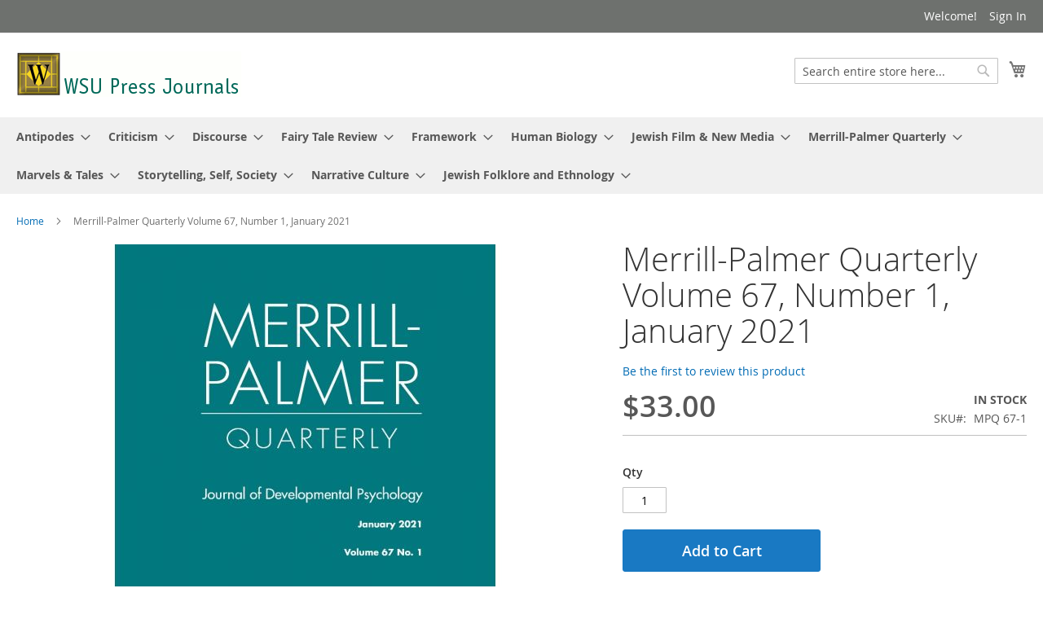

--- FILE ---
content_type: text/html; charset=UTF-8
request_url: https://shop.prod.wayne.edu/wsupjournals/wsupjournals/merrill-palmer-quarterly-volume-67-number-1-january-2021.html
body_size: 55478
content:
<!doctype html>
<html lang="en">
    <head prefix="og: http://ogp.me/ns# fb: http://ogp.me/ns/fb# product: http://ogp.me/ns/product#">
        <script>
    var BASE_URL = 'https://shop.prod.wayne.edu/wsupjournals/wsupjournals/';
    var require = {
        "baseUrl": "https://shop.prod.wayne.edu/wsupjournals/pub/static/version1605879940/frontend/Magento/luma/en_US"
    };
</script>
        <meta charset="utf-8"/>
<meta name="title" content="Merrill-Palmer Quarterly Volume 67, Number 1, January 2021"/>
<meta name="description" content="Merrill-Palmer Quarterly Volume 67, Number 1, January 2021 This internationally acclaimed periodical features empirical and theoretical papers on child development and family-child relationships. A high-quality resource for researchers, writers, teachers,"/>
<meta name="keywords" content="Merrill-Palmer Quarterly Volume 67, Number 1, January 2021"/>
<meta name="robots" content="INDEX,FOLLOW"/>
<meta name="viewport" content="width=device-width, initial-scale=1"/>
<meta name="format-detection" content="telephone=no"/>
<title>Merrill-Palmer Quarterly Volume 67, Number 1, January 2021</title>
<link  rel="stylesheet" type="text/css"  media="all" href="https://shop.prod.wayne.edu/wsupjournals/pub/static/version1605879940/_cache/merged/d0f11fc8cd1a5b2cb98748017d7a1028.css" />
<link  rel="stylesheet" type="text/css"  media="screen and (min-width: 768px)" href="https://shop.prod.wayne.edu/wsupjournals/pub/static/version1605879940/frontend/Magento/luma/en_US/css/styles-l.css" />
<link  rel="stylesheet" type="text/css"  media="print" href="https://shop.prod.wayne.edu/wsupjournals/pub/static/version1605879940/frontend/Magento/luma/en_US/css/print.css" />
<script  type="text/javascript"  src="https://shop.prod.wayne.edu/wsupjournals/pub/static/version1605879940/_cache/merged/45e492b606ee72bc696ae1421d07301d.js"></script>
<link rel="preload" as="font" crossorigin="anonymous" href="https://shop.prod.wayne.edu/wsupjournals/pub/static/version1605879940/frontend/Magento/luma/en_US/fonts/opensans/light/opensans-300.woff2" />
<link rel="preload" as="font" crossorigin="anonymous" href="https://shop.prod.wayne.edu/wsupjournals/pub/static/version1605879940/frontend/Magento/luma/en_US/fonts/opensans/regular/opensans-400.woff2" />
<link rel="preload" as="font" crossorigin="anonymous" href="https://shop.prod.wayne.edu/wsupjournals/pub/static/version1605879940/frontend/Magento/luma/en_US/fonts/opensans/semibold/opensans-600.woff2" />
<link rel="preload" as="font" crossorigin="anonymous" href="https://shop.prod.wayne.edu/wsupjournals/pub/static/version1605879940/frontend/Magento/luma/en_US/fonts/opensans/bold/opensans-700.woff2" />
<link rel="preload" as="font" crossorigin="anonymous" href="https://shop.prod.wayne.edu/wsupjournals/pub/static/version1605879940/frontend/Magento/luma/en_US/fonts/Luma-Icons.woff2" />
<link  rel="icon" type="image/x-icon" href="https://shop.prod.wayne.edu/wsupjournals/pub/media/favicon/websites/4/WSUP_color_Logo.jpg" />
<link  rel="shortcut icon" type="image/x-icon" href="https://shop.prod.wayne.edu/wsupjournals/pub/media/favicon/websites/4/WSUP_color_Logo.jpg" />
        <!-- BEGIN GOOGLE VERIFICATION TAG -->
<!-- END GOOGLE VERIFICATION TAG -->
<!-- BEGIN GTAG GLOBAL TAG -->
<!-- END GTAG GLOBAL TAG -->

<meta property="og:type" content="product" />
<meta property="og:title"
      content="Merrill-Palmer Quarterly Volume 67, Number 1, January 2021" />
<meta property="og:image"
      content="https://shop.prod.wayne.edu/wsupjournals/pub/media/catalog/product/cache/088de9a81c3e0e0182648eca7e695ad5/m/e/merrpalmquar1982.67.1.cover.jpg" />
<meta property="og:description"
      content="Merrill-Palmer Quarterly Volume 67, Number 1" />
<meta property="og:url" content="https://shop.prod.wayne.edu/wsupjournals/wsupjournals/merrill-palmer-quarterly-volume-67-number-1-january-2021.html" />
    <meta property="product:price:amount" content="33"/>
    <meta property="product:price:currency"
      content="USD"/>
    </head>
    <body data-container="body"
          data-mage-init='{"loaderAjax": {}, "loader": { "icon": "https://shop.prod.wayne.edu/wsupjournals/pub/static/version1605879940/frontend/Magento/luma/en_US/images/loader-2.gif"}}'
        itemtype="http://schema.org/Product" itemscope="itemscope" class="catalog-product-view product-merrill-palmer-quarterly-volume-67-number-1-january-2021 page-layout-1column">
        
    <script>
        require.config({
            deps: [
                'jquery',
                'mage/translate',
                'jquery/jquery-storageapi'
            ],
            callback: function ($) {
                'use strict';

                var dependencies = [],
                    versionObj;

                $.initNamespaceStorage('mage-translation-storage');
                $.initNamespaceStorage('mage-translation-file-version');
                versionObj = $.localStorage.get('mage-translation-file-version');

                
                if (versionObj.version !== '6c7483a300fdf2968a0d04aea293e882d9f5bf1e') {
                    dependencies.push(
                        'text!js-translation.json'
                    );

                }

                require.config({
                    deps: dependencies,
                    callback: function (string) {
                        if (typeof string === 'string') {
                            $.mage.translate.add(JSON.parse(string));
                            $.localStorage.set('mage-translation-storage', string);
                            $.localStorage.set(
                                'mage-translation-file-version',
                                {
                                    version: '6c7483a300fdf2968a0d04aea293e882d9f5bf1e'
                                }
                            );
                        } else {
                            $.mage.translate.add($.localStorage.get('mage-translation-storage'));
                        }
                    }
                });
            }
        });
    </script>

<script type="text/x-magento-init">
    {
        "*": {
            "mage/cookies": {
                "expires": null,
                "path": "\u002Fwsupjournals",
                "domain": ".shop.prod.wayne.edu",
                "secure": false,
                "lifetime": "3600"
            }
        }
    }
</script>
    <noscript>
        <div class="message global noscript">
            <div class="content">
                <p>
                    <strong>JavaScript seems to be disabled in your browser.</strong>
                    <span>For the best experience on our site, be sure to turn on Javascript in your browser.</span>
                </p>
            </div>
        </div>
    </noscript>
<script>
    require.config({
        map: {
            '*': {
                wysiwygAdapter: 'mage/adminhtml/wysiwyg/tiny_mce/tinymce4Adapter'
            }
        }
    });
</script>
<!-- BEGIN GTAG CART SCRIPT -->
<!-- END GTAG CART SCRIPT -->

<div class="page-wrapper"><header class="page-header"><div class="panel wrapper"><div class="panel header"><a class="action skip contentarea"
   href="#contentarea">
    <span>
        Skip to Content    </span>
</a>
<ul class="header links">    <li class="greet welcome" data-bind="scope: 'customer'">
        <!-- ko if: customer().fullname  -->
        <span class="logged-in"
              data-bind="text: new String('Welcome, %1!').replace('%1', customer().fullname)">
        </span>
        <!-- /ko -->
        <!-- ko ifnot: customer().fullname  -->
        <span class="not-logged-in"
              data-bind='html:"Welcome!"'></span>
                <!-- /ko -->
    </li>
    <script type="text/x-magento-init">
    {
        "*": {
            "Magento_Ui/js/core/app": {
                "components": {
                    "customer": {
                        "component": "Magento_Customer/js/view/customer"
                    }
                }
            }
        }
    }
    </script>
<li class="authorization-link" data-label="or">
    <a href="https://shop.prod.wayne.edu/wsupjournals/wsupjournals/customer/account/login/referer/aHR0cHM6Ly9zaG9wLnByb2Qud2F5bmUuZWR1L3dzdXBqb3VybmFscy93c3Vwam91cm5hbHMvbWVycmlsbC1wYWxtZXItcXVhcnRlcmx5LXZvbHVtZS02Ny1udW1iZXItMS1qYW51YXJ5LTIwMjEuaHRtbA%2C%2C/">
        Sign In    </a>
</li>
</ul></div></div><div class="header content"><span data-action="toggle-nav" class="action nav-toggle"><span>Toggle Nav</span></span>
<a
    class="logo"
    href="https://shop.prod.wayne.edu/wsupjournals/wsupjournals/"
    title="Wayne&#x20;State&#x20;University&#x20;Press"
    aria-label="store logo">
    <img src="https://shop.prod.wayne.edu/wsupjournals/pub/media/logo/stores/4/wsupress.gif"
         title="Wayne&#x20;State&#x20;University&#x20;Press"
         alt="Wayne&#x20;State&#x20;University&#x20;Press"
            width="276"            height="56"    />
</a>

<div data-block="minicart" class="minicart-wrapper">
    <a class="action showcart" href="https://shop.prod.wayne.edu/wsupjournals/wsupjournals/checkout/cart/"
       data-bind="scope: 'minicart_content'">
        <span class="text">My Cart</span>
        <span class="counter qty empty"
              data-bind="css: { empty: !!getCartParam('summary_count') == false && !isLoading() }, blockLoader: isLoading">
            <span class="counter-number"><!-- ko text: getCartParam('summary_count') --><!-- /ko --></span>
            <span class="counter-label">
            <!-- ko if: getCartParam('summary_count') -->
                <!-- ko text: getCartParam('summary_count') --><!-- /ko -->
                <!-- ko i18n: 'items' --><!-- /ko -->
            <!-- /ko -->
            </span>
        </span>
    </a>
            <div class="block block-minicart"
             data-role="dropdownDialog"
             data-mage-init='{"dropdownDialog":{
                "appendTo":"[data-block=minicart]",
                "triggerTarget":".showcart",
                "timeout": "2000",
                "closeOnMouseLeave": false,
                "closeOnEscape": true,
                "triggerClass":"active",
                "parentClass":"active",
                "buttons":[]}}'>
            <div id="minicart-content-wrapper" data-bind="scope: 'minicart_content'">
                <!-- ko template: getTemplate() --><!-- /ko -->
            </div>
                    </div>
        <script>
        window.checkout = {"shoppingCartUrl":"https:\/\/shop.prod.wayne.edu\/wsupjournals\/wsupjournals\/checkout\/cart\/","checkoutUrl":"https:\/\/shop.prod.wayne.edu\/wsupjournals\/wsupjournals\/checkout\/","updateItemQtyUrl":"https:\/\/shop.prod.wayne.edu\/wsupjournals\/wsupjournals\/checkout\/sidebar\/updateItemQty\/","removeItemUrl":"https:\/\/shop.prod.wayne.edu\/wsupjournals\/wsupjournals\/checkout\/sidebar\/removeItem\/","imageTemplate":"Magento_Catalog\/product\/image_with_borders","baseUrl":"https:\/\/shop.prod.wayne.edu\/wsupjournals\/wsupjournals\/","minicartMaxItemsVisible":3,"websiteId":"4","maxItemsToDisplay":10,"storeId":"4","customerLoginUrl":"https:\/\/shop.prod.wayne.edu\/wsupjournals\/wsupjournals\/customer\/account\/login\/referer\/aHR0cHM6Ly9zaG9wLnByb2Qud2F5bmUuZWR1L3dzdXBqb3VybmFscy93c3Vwam91cm5hbHMvbWVycmlsbC1wYWxtZXItcXVhcnRlcmx5LXZvbHVtZS02Ny1udW1iZXItMS1qYW51YXJ5LTIwMjEuaHRtbA%2C%2C\/","isRedirectRequired":false,"autocomplete":"off","captcha":{"user_login":{"isCaseSensitive":false,"imageHeight":50,"imageSrc":"https:\/\/shop.prod.wayne.edu\/wsupjournals\/pub\/media\/captcha\/wsupjournals\/9f246a7473fcc6124e31702029190075.png","refreshUrl":"https:\/\/shop.prod.wayne.edu\/wsupjournals\/wsupjournals\/captcha\/refresh\/","isRequired":true,"timestamp":1769902121}}};
    </script>
    <script type="text/x-magento-init">
    {
        "[data-block='minicart']": {
            "Magento_Ui/js/core/app": {"components":{"minicart_content":{"children":{"subtotal.container":{"children":{"subtotal":{"children":{"subtotal.totals":{"config":{"display_cart_subtotal_incl_tax":0,"display_cart_subtotal_excl_tax":1,"template":"Magento_Tax\/checkout\/minicart\/subtotal\/totals"},"children":{"subtotal.totals.msrp":{"component":"Magento_Msrp\/js\/view\/checkout\/minicart\/subtotal\/totals","config":{"displayArea":"minicart-subtotal-hidden","template":"Magento_Msrp\/checkout\/minicart\/subtotal\/totals"}}},"component":"Magento_Tax\/js\/view\/checkout\/minicart\/subtotal\/totals"}},"component":"uiComponent","config":{"template":"Magento_Checkout\/minicart\/subtotal"}}},"component":"uiComponent","config":{"displayArea":"subtotalContainer"}},"item.renderer":{"component":"uiComponent","config":{"displayArea":"defaultRenderer","template":"Magento_Checkout\/minicart\/item\/default"},"children":{"item.image":{"component":"Magento_Catalog\/js\/view\/image","config":{"template":"Magento_Catalog\/product\/image","displayArea":"itemImage"}},"checkout.cart.item.price.sidebar":{"component":"uiComponent","config":{"template":"Magento_Checkout\/minicart\/item\/price","displayArea":"priceSidebar"}}}},"extra_info":{"component":"uiComponent","config":{"displayArea":"extraInfo"}},"promotion":{"component":"uiComponent","config":{"displayArea":"promotion"}}},"config":{"itemRenderer":{"default":"defaultRenderer","simple":"defaultRenderer","virtual":"defaultRenderer"},"template":"Magento_Checkout\/minicart\/content"},"component":"Magento_Checkout\/js\/view\/minicart"}},"types":[]}        },
        "*": {
            "Magento_Ui/js/block-loader": "https\u003A\u002F\u002Fshop.prod.wayne.edu\u002Fwsupjournals\u002Fpub\u002Fstatic\u002Fversion1605879940\u002Ffrontend\u002FMagento\u002Fluma\u002Fen_US\u002Fimages\u002Floader\u002D1.gif"
        }
    }
    </script>
</div>


<div class="block block-search">
    <div class="block block-title"><strong>Search</strong></div>
    <div class="block block-content">
        <form class="form minisearch" id="search_mini_form" action="https://shop.prod.wayne.edu/wsupjournals/wsupjournals/catalogsearch/result/" method="get">
            <div class="field search">
                <label class="label" for="search" data-role="minisearch-label">
                    <span>Search</span>
                </label>
                <div class="control">
                    <input id="search"
                           data-mage-init='{"quickSearch":{
                                "formSelector":"#search_mini_form",
                                "url":"https://shop.prod.wayne.edu/wsupjournals/wsupjournals/search/ajax/suggest/",
                                "destinationSelector":"#search_autocomplete"}
                           }'
                           type="text"
                           name="q"
                           value=""
                           placeholder="Search&#x20;entire&#x20;store&#x20;here..."
                           class="input-text"
                           maxlength="128"
                           role="combobox"
                           aria-haspopup="false"
                           aria-autocomplete="both"
                           autocomplete="off"
                           aria-expanded="false"/>
                    <div id="search_autocomplete" class="search-autocomplete"></div>
                    <div class="nested">
    <a class="action advanced" href="https://shop.prod.wayne.edu/wsupjournals/wsupjournals/catalogsearch/advanced/" data-action="advanced-search">
        Advanced Search    </a>
</div>
                </div>
            </div>
            <div class="actions">
                <button type="submit"
                    title="Search"
                    class="action search"
                    aria-label="Search"
                >
                    <span>Search</span>
                </button>
            </div>
        </form>
    </div>
</div>
<ul class="compare wrapper"><li class="item link compare" data-bind="scope: 'compareProducts'" data-role="compare-products-link">
    <a class="action compare no-display" title="Compare&#x20;Products"
       data-bind="attr: {'href': compareProducts().listUrl}, css: {'no-display': !compareProducts().count}"
    >
        Compare Products        <span class="counter qty" data-bind="text: compareProducts().countCaption"></span>
    </a>
</li>
<script type="text/x-magento-init">
{"[data-role=compare-products-link]": {"Magento_Ui/js/core/app": {"components":{"compareProducts":{"component":"Magento_Catalog\/js\/view\/compare-products"}}}}}
</script>
</ul></div></header>    <div class="sections nav-sections">
                <div class="section-items nav-sections-items"
             data-mage-init='&#x7B;&quot;tabs&quot;&#x3A;&#x7B;&quot;openedState&quot;&#x3A;&quot;active&quot;&#x7D;&#x7D;'>
                                            <div class="section-item-title nav-sections-item-title"
                     data-role="collapsible">
                    <a class="nav-sections-item-switch"
                       data-toggle="switch" href="#store.menu">
                        Menu                    </a>
                </div>
                <div class="section-item-content nav-sections-item-content"
                     id="store.menu"
                     data-role="content">
                    
<nav class="navigation" data-action="navigation">
    <ul data-mage-init='{"menu":{"responsive":true, "expanded":true, "position":{"my":"left top","at":"left bottom"}}}'>
        <li  class="level0 nav-1 category-item first level-top parent"><a href="https://shop.prod.wayne.edu/wsupjournals/wsupjournals/antipodes.html"  class="level-top" ><span>Antipodes</span></a><ul class="level0 submenu"><li  class="level1 nav-1-1 category-item first"><a href="https://shop.prod.wayne.edu/wsupjournals/wsupjournals/antipodes/antipodes-back-issues.html" ><span>Antipodes Single Issues</span></a></li><li  class="level1 nav-1-2 category-item last"><a href="https://shop.prod.wayne.edu/wsupjournals/wsupjournals/antipodes/antipodes-subscriptions.html" ><span>Antipodes Subscriptions</span></a></li></ul></li><li  class="level0 nav-2 category-item level-top parent"><a href="https://shop.prod.wayne.edu/wsupjournals/wsupjournals/criticism.html"  class="level-top" ><span>Criticism</span></a><ul class="level0 submenu"><li  class="level1 nav-2-1 category-item first"><a href="https://shop.prod.wayne.edu/wsupjournals/wsupjournals/criticism/criticism-subscriptions.html" ><span>Criticism Subscriptions</span></a></li><li  class="level1 nav-2-2 category-item last"><a href="https://shop.prod.wayne.edu/wsupjournals/wsupjournals/criticism/criticismback.html" ><span>Criticism Single Issues</span></a></li></ul></li><li  class="level0 nav-3 category-item level-top parent"><a href="https://shop.prod.wayne.edu/wsupjournals/wsupjournals/discourse.html"  class="level-top" ><span>Discourse</span></a><ul class="level0 submenu"><li  class="level1 nav-3-1 category-item first"><a href="https://shop.prod.wayne.edu/wsupjournals/wsupjournals/discourse/discourse-subscriptions.html" ><span>Discourse Subscriptions</span></a></li><li  class="level1 nav-3-2 category-item last"><a href="https://shop.prod.wayne.edu/wsupjournals/wsupjournals/discourse/discourse-back-issues.html" ><span>Discourse Single Issues</span></a></li></ul></li><li  class="level0 nav-4 category-item level-top parent"><a href="https://shop.prod.wayne.edu/wsupjournals/wsupjournals/fairy-tale-review.html"  class="level-top" ><span>Fairy Tale Review</span></a><ul class="level0 submenu"><li  class="level1 nav-4-1 category-item first"><a href="https://shop.prod.wayne.edu/wsupjournals/wsupjournals/fairy-tale-review/fairy-tale-review-current.html" ><span>Current Issue</span></a></li><li  class="level1 nav-4-2 category-item"><a href="https://shop.prod.wayne.edu/wsupjournals/wsupjournals/fairy-tale-review/fairy-tale-review-back-issues.html" ><span>Fairy Tale Review Back Issues</span></a></li><li  class="level1 nav-4-3 category-item"><a href="https://shop.prod.wayne.edu/wsupjournals/wsupjournals/fairy-tale-review/multi-year-subscriptions.html" ><span>Multi-Year Subscriptions</span></a></li><li  class="level1 nav-4-4 category-item last"><a href="https://shop.prod.wayne.edu/wsupjournals/wsupjournals/fairy-tale-review/fairy-tale-review-complete-series-bundle.html" ><span>Fairy Tale Review Complete Series Bundle</span></a></li></ul></li><li  class="level0 nav-5 category-item level-top parent"><a href="https://shop.prod.wayne.edu/wsupjournals/wsupjournals/framework.html"  class="level-top" ><span>Framework</span></a><ul class="level0 submenu"><li  class="level1 nav-5-1 category-item first"><a href="https://shop.prod.wayne.edu/wsupjournals/wsupjournals/framework/framework-subscriptions.html" ><span>Framework Subscriptions</span></a></li><li  class="level1 nav-5-2 category-item last"><a href="https://shop.prod.wayne.edu/wsupjournals/wsupjournals/framework/framework-back-issues.html" ><span>Framework Single Issues</span></a></li></ul></li><li  class="level0 nav-6 category-item level-top parent"><a href="https://shop.prod.wayne.edu/wsupjournals/wsupjournals/humbiol.html"  class="level-top" ><span>Human Biology</span></a><ul class="level0 submenu"><li  class="level1 nav-6-1 category-item first"><a href="https://shop.prod.wayne.edu/wsupjournals/wsupjournals/humbiol/human-biology-subscriptions.html" ><span>Human Biology Subscriptions</span></a></li><li  class="level1 nav-6-2 category-item last"><a href="https://shop.prod.wayne.edu/wsupjournals/wsupjournals/humbiol/human-biology-back-issues.html" ><span>Human Biology Single Issues</span></a></li></ul></li><li  class="level0 nav-7 category-item level-top parent"><a href="https://shop.prod.wayne.edu/wsupjournals/wsupjournals/jewishfilm.html"  class="level-top" ><span>Jewish Film &amp; New Media</span></a><ul class="level0 submenu"><li  class="level1 nav-7-1 category-item first"><a href="https://shop.prod.wayne.edu/wsupjournals/wsupjournals/jewishfilm/jewish-film-new-media-subscriptions.html" ><span>Jewish Film &amp; New Media Subscriptions</span></a></li><li  class="level1 nav-7-2 category-item last"><a href="https://shop.prod.wayne.edu/wsupjournals/wsupjournals/jewishfilm/jewish-film-new-media-back-issues.html" ><span>Jewish Film &amp; New Media Single Issues</span></a></li></ul></li><li  class="level0 nav-8 category-item level-top parent"><a href="https://shop.prod.wayne.edu/wsupjournals/wsupjournals/mpq.html"  class="level-top" ><span>Merrill-Palmer Quarterly</span></a><ul class="level0 submenu"><li  class="level1 nav-8-1 category-item first"><a href="https://shop.prod.wayne.edu/wsupjournals/wsupjournals/mpq/merrill-palmer-quarterly-subscriptions.html" ><span>Merrill-Palmer Quarterly Subscriptions</span></a></li><li  class="level1 nav-8-2 category-item last"><a href="https://shop.prod.wayne.edu/wsupjournals/wsupjournals/mpq/merrill-palmer-quarterly-back-issues.html" ><span>Merrill-Palmer Quarterly Single Issues</span></a></li></ul></li><li  class="level0 nav-9 category-item level-top parent"><a href="https://shop.prod.wayne.edu/wsupjournals/wsupjournals/marvels.html"  class="level-top" ><span>Marvels &amp; Tales</span></a><ul class="level0 submenu"><li  class="level1 nav-9-1 category-item first"><a href="https://shop.prod.wayne.edu/wsupjournals/wsupjournals/marvels/marvels-tales-subscriptions.html" ><span>Marvels &amp; Tales Subscriptions</span></a></li><li  class="level1 nav-9-2 category-item last"><a href="https://shop.prod.wayne.edu/wsupjournals/wsupjournals/marvels/marvels-tales-back-issues.html" ><span>Marvels &amp; Tales Single Issues</span></a></li></ul></li><li  class="level0 nav-10 category-item level-top parent"><a href="https://shop.prod.wayne.edu/wsupjournals/wsupjournals/storytelling-self-society.html"  class="level-top" ><span>Storytelling, Self, Society</span></a><ul class="level0 submenu"><li  class="level1 nav-10-1 category-item first"><a href="https://shop.prod.wayne.edu/wsupjournals/wsupjournals/storytelling-self-society/storytelling-self-society-subscriptions.html" ><span>Storytelling, Self, Society Subscriptions</span></a></li><li  class="level1 nav-10-2 category-item last"><a href="https://shop.prod.wayne.edu/wsupjournals/wsupjournals/storytelling-self-society/storytelling-self-society-back-issues.html" ><span>Storytelling, Self, Society Single Issues</span></a></li></ul></li><li  class="level0 nav-11 category-item level-top parent"><a href="https://shop.prod.wayne.edu/wsupjournals/wsupjournals/narrative-culture.html"  class="level-top" ><span>Narrative Culture</span></a><ul class="level0 submenu"><li  class="level1 nav-11-1 category-item first"><a href="https://shop.prod.wayne.edu/wsupjournals/wsupjournals/narrative-culture/narrative-culture-subscriptions.html" ><span>Narrative Culture Subscriptions</span></a></li><li  class="level1 nav-11-2 category-item last"><a href="https://shop.prod.wayne.edu/wsupjournals/wsupjournals/narrative-culture/narrative-culture-back-issues.html" ><span>Narrative Culture Single Issues</span></a></li></ul></li><li  class="level0 nav-12 category-item last level-top parent"><a href="https://shop.prod.wayne.edu/wsupjournals/wsupjournals/jewish-folklore-and-ethnology.html"  class="level-top" ><span>Jewish Folklore and Ethnology</span></a><ul class="level0 submenu"><li  class="level1 nav-12-1 category-item first"><a href="https://shop.prod.wayne.edu/wsupjournals/wsupjournals/jewish-folklore-and-ethnology/jfe-subscriptions.html" ><span>JFE Subscriptions</span></a></li><li  class="level1 nav-12-2 category-item last"><a href="https://shop.prod.wayne.edu/wsupjournals/wsupjournals/jewish-folklore-and-ethnology/jfe-back-issues.html" ><span>JFE Single Issues</span></a></li></ul></li>            </ul>
</nav>
                </div>
                                            <div class="section-item-title nav-sections-item-title"
                     data-role="collapsible">
                    <a class="nav-sections-item-switch"
                       data-toggle="switch" href="#store.links">
                        Account                    </a>
                </div>
                <div class="section-item-content nav-sections-item-content"
                     id="store.links"
                     data-role="content">
                    <!-- Account links -->                </div>
                                    </div>
    </div>
<div class="breadcrumbs"></div>
<script type="text/x-magento-init">
        {
            ".breadcrumbs": {"breadcrumbs":{"categoryUrlSuffix":".html","useCategoryPathInUrl":1,"product":"Merrill-Palmer Quarterly Volume 67, Number 1, January 2021"}}        }
</script>
<main id="maincontent" class="page-main"><a id="contentarea" tabindex="-1"></a>
<div class="page messages"><div data-placeholder="messages"></div>
<div data-bind="scope: 'messages'">
    <!-- ko if: cookieMessages && cookieMessages.length > 0 -->
    <div role="alert" data-bind="foreach: { data: cookieMessages, as: 'message' }" class="messages">
        <div data-bind="attr: {
            class: 'message-' + message.type + ' ' + message.type + ' message',
            'data-ui-id': 'message-' + message.type
        }">
            <div data-bind="html: message.text"></div>
        </div>
    </div>
    <!-- /ko -->
    <!-- ko if: messages().messages && messages().messages.length > 0 -->
    <div role="alert" data-bind="foreach: { data: messages().messages, as: 'message' }" class="messages">
        <div data-bind="attr: {
            class: 'message-' + message.type + ' ' + message.type + ' message',
            'data-ui-id': 'message-' + message.type
        }">
            <div data-bind="html: message.text"></div>
        </div>
    </div>
    <!-- /ko -->
</div>
<script type="text/x-magento-init">
    {
        "*": {
            "Magento_Ui/js/core/app": {
                "components": {
                        "messages": {
                            "component": "Magento_Theme/js/view/messages"
                        }
                    }
                }
            }
    }
</script>
</div><div class="columns"><div class="column main"><div class="product-info-main"><div class="page-title-wrapper&#x20;product">
    <h1 class="page-title"
                >
        <span class="base" data-ui-id="page-title-wrapper" itemprop="name">Merrill-Palmer Quarterly Volume 67, Number 1, January 2021</span>    </h1>
    </div>
    <div class="product-reviews-summary empty">
        <div class="reviews-actions">
            <a class="action add" href="https://shop.prod.wayne.edu/wsupjournals/wsupjournals/merrill-palmer-quarterly-volume-67-number-1-january-2021.html#review-form">
                Be the first to review this product            </a>
        </div>
    </div>
<div class="product-info-price"><div class="price-box price-final_price" data-role="priceBox" data-product-id="3258" data-price-box="product-id-3258">
    

<span class="price-container price-final_price&#x20;tax&#x20;weee"
         itemprop="offers" itemscope itemtype="http://schema.org/Offer">
        <span  id="product-price-3258"                data-price-amount="33"
        data-price-type="finalPrice"
        class="price-wrapper "
    ><span class="price">$33.00</span></span>
                <meta itemprop="price" content="33" />
        <meta itemprop="priceCurrency" content="USD" />
    </span>

</div><div class="product-info-stock-sku">
            <div class="stock available" title="Availability">
            <span>In stock</span>
        </div>
    
<div class="product attribute sku">
            <strong class="type">SKU</strong>
        <div class="value" itemprop="sku">MPQ 67-1</div>
</div>
</div></div>

<div class="product-add-form">
    <form data-product-sku="MPQ 67-1"
          action="https://shop.prod.wayne.edu/wsupjournals/wsupjournals/checkout/cart/add/uenc/aHR0cHM6Ly9zaG9wLnByb2Qud2F5bmUuZWR1L3dzdXBqb3VybmFscy93c3Vwam91cm5hbHMvbWVycmlsbC1wYWxtZXItcXVhcnRlcmx5LXZvbHVtZS02Ny1udW1iZXItMS1qYW51YXJ5LTIwMjEuaHRtbA%2C%2C/product/3258/" method="post"
          id="product_addtocart_form">
        <input type="hidden" name="product" value="3258" />
        <input type="hidden" name="selected_configurable_option" value="" />
        <input type="hidden" name="related_product" id="related-products-field" value="" />
        <input type="hidden" name="item"  value="3258" />
        <input name="form_key" type="hidden" value="V6SGtWl0KZt3jzey" />                            <div class="box-tocart">
    <div class="fieldset">
                <div class="field qty">
            <label class="label" for="qty"><span>Qty</span></label>
            <div class="control">
                <input type="number"
                       name="qty"
                       id="qty"
                       min="0"
                       value="1"
                       title="Qty"
                       class="input-text qty"
                       data-validate="{&quot;required-number&quot;:true,&quot;validate-item-quantity&quot;:{&quot;minAllowed&quot;:1,&quot;maxAllowed&quot;:10000}}"
                       />
            </div>
        </div>
                <div class="actions">
            <button type="submit"
                    title="Add&#x20;to&#x20;Cart"
                    class="action primary tocart"
                    id="product-addtocart-button" disabled>
                <span>Add to Cart</span>
            </button>
            
<div id="instant-purchase" data-bind="scope:'instant-purchase'">
    <!-- ko template: getTemplate() --><!-- /ko -->
</div>
<script type="text/x-magento-init">
    {
        "#instant-purchase": {
            "Magento_Ui/js/core/app": {"components":{"instant-purchase":{"component":"Magento_InstantPurchase\/js\/view\/instant-purchase","config":{"template":"Magento_InstantPurchase\/instant-purchase","buttonText":"Instant Purchase","purchaseUrl":"https:\/\/shop.prod.wayne.edu\/wsupjournals\/wsupjournals\/instantpurchase\/button\/placeOrder\/"}}}}        }
    }
</script>
        </div>
    </div>
</div>
<script type="text/x-magento-init">
    {
        "#product_addtocart_form": {
            "Magento_Catalog/js/validate-product": {}
        }
    }
</script>
        
                    </form>
</div>
<script>
    require([
        'jquery',
        'priceBox'
    ], function($){
        var dataPriceBoxSelector = '[data-role=priceBox]',
            dataProductIdSelector = '[data-product-id=3258]',
            priceBoxes = $(dataPriceBoxSelector + dataProductIdSelector);

        priceBoxes = priceBoxes.filter(function(index, elem){
            return !$(elem).find('.price-from').length;
        });

        priceBoxes.priceBox({'priceConfig': {"productId":"3258","priceFormat":{"pattern":"$%s","precision":2,"requiredPrecision":2,"decimalSymbol":".","groupSymbol":",","groupLength":3,"integerRequired":false}}});
    });
</script>
<div class="product-social-links"><div class="product-addto-links" data-role="add-to-links">
    <script type="text/x-magento-init">
    {
        "body": {
            "addToWishlist": {"productType":"simple"}        }
    }
</script>

<a href="#" data-post='{"action":"https:\/\/shop.prod.wayne.edu\/wsupjournals\/wsupjournals\/catalog\/product_compare\/add\/","data":{"product":"3258","uenc":"aHR0cHM6Ly9zaG9wLnByb2Qud2F5bmUuZWR1L3dzdXBqb3VybmFscy93c3Vwam91cm5hbHMvbWVycmlsbC1wYWxtZXItcXVhcnRlcmx5LXZvbHVtZS02Ny1udW1iZXItMS1qYW51YXJ5LTIwMjEuaHRtbA,,"}}'
        data-role="add-to-links"
        class="action tocompare"><span>Add to Compare</span></a>

</div>
</div>
<div class="product attribute overview">
        <div class="value" itemprop="description"><p>Merrill-Palmer Quarterly Volume 67, Number 1</p></div>
</div>
</div><div class="product media"><a id="gallery-prev-area" tabindex="-1"></a>
<div class="action-skip-wrapper"><a class="action skip gallery-next-area"
   href="#gallery-next-area">
    <span>
        Skip to the end of the images gallery    </span>
</a>
</div>

<div class="gallery-placeholder _block-content-loading" data-gallery-role="gallery-placeholder">
    <img
        alt="main product photo"
        class="gallery-placeholder__image"
        src="https://shop.prod.wayne.edu/wsupjournals/pub/media/catalog/product/cache/7a7a40f31d320033d89efaed55434524/m/e/merrpalmquar1982.67.1.cover.jpg"
    />
</div>

<script type="text/x-magento-init">
    {
        "[data-gallery-role=gallery-placeholder]": {
            "mage/gallery/gallery": {
                "mixins":["magnifier/magnify"],
                "magnifierOpts": {"fullscreenzoom":"20","top":"","left":"","width":"","height":"","eventType":"hover","enabled":false,"mode":"outside"},
                "data": [{"thumb":"https:\/\/shop.prod.wayne.edu\/wsupjournals\/pub\/media\/catalog\/product\/cache\/019cfd132e09bbf7997004e7311e87e5\/m\/e\/merrpalmquar1982.67.1.cover.jpg","img":"https:\/\/shop.prod.wayne.edu\/wsupjournals\/pub\/media\/catalog\/product\/cache\/7a7a40f31d320033d89efaed55434524\/m\/e\/merrpalmquar1982.67.1.cover.jpg","full":"https:\/\/shop.prod.wayne.edu\/wsupjournals\/pub\/media\/catalog\/product\/cache\/f0e2f33520e17e99531355efd8542bc6\/m\/e\/merrpalmquar1982.67.1.cover.jpg","caption":"Merrill-Palmer Quarterly Volume 67, Number 1, January 2021","position":"1","isMain":true,"type":"image","videoUrl":null}],
                "options": {"nav":"thumbs","loop":true,"keyboard":true,"arrows":true,"allowfullscreen":true,"showCaption":false,"width":700,"thumbwidth":88,"thumbheight":110,"height":700,"transitionduration":500,"transition":"slide","navarrows":true,"navtype":"slides","navdir":"horizontal"},
                "fullscreen": {"nav":"thumbs","loop":true,"navdir":"horizontal","navarrows":false,"navtype":"slides","arrows":true,"showCaption":false,"transitionduration":500,"transition":"slide"},
                 "breakpoints": {"mobile":{"conditions":{"max-width":"767px"},"options":{"options":{"nav":"dots"}}}}            }
        }
    }
</script>
<script type="text/x-magento-init">
    {
        "[data-gallery-role=gallery-placeholder]": {
            "Magento_ProductVideo/js/fotorama-add-video-events": {
                "videoData": [{"mediaType":"image","videoUrl":null,"isBase":true}],
                "videoSettings": [{"playIfBase":"0","showRelated":"0","videoAutoRestart":"0"}],
                "optionsVideoData": []            }
        }
    }
</script>
<div class="action-skip-wrapper"><a class="action skip gallery-prev-area"
   href="#gallery-prev-area">
    <span>
        Skip to the beginning of the images gallery    </span>
</a>
</div><a id="gallery-next-area" tabindex="-1"></a>
</div>    <div class="product info detailed">
                <div class="product data items" data-mage-init='{"tabs":{"openedState":"active"}}'>
                                            <div class="data item title"
                     data-role="collapsible" id="tab-label-description">
                    <a class="data switch"
                       tabindex="-1"
                       data-toggle="trigger"
                       href="#description"
                       id="tab-label-description-title">
                        Details                    </a>
                </div>
                <div class="data item content"
                     aria-labelledby="tab-label-description-title" id="description" data-role="content">
                    
<div class="product attribute description">
        <div class="value" ><p>This internationally acclaimed periodical features empirical and theoretical papers on child development and family-child relationships. A high-quality resource for researchers, writers, teachers, and practitioners, the journal contains up-to-date information on advances in developmental research on infants, children, adolescents, and families; summaries and integrations of research; commentaries by experts; and reviews of important new books in development.</p>
<p><strong>Merrill-Palmer Quarterly Volume 67, Number 1 (January 2021)</strong></p>
<p>Consulting Editors<br /><br />Imaginary and Realistic Fears: Palestinian and American Children’s Understanding of Fear’s Situational Elicitors and Behavioral Consequences <br /><em>Mary H. Kayyal and Sherri C. Widen</em><br /><br />Development and Validation of the Forms of Peer Victimization Scale<br /><em>Michael T. Morrow, Julie A. Hubbard, Megan K. Bookhout, Stevie N. Grassetti, Marissa A. Docimo, and Lauren E. Swift<br /></em><br />The Concurrent Association Between Friendship Security and Friendship Satisfaction Is Moderated by Experience Within the Family Context<br /><em>Ryan J. Persram, Emily Schwartzman, and William M. Bukowski<br /></em><br />Lying to Conceal a Group Transgression in Middle to Late Childhood<br /><em>Angela D. Evans, Victoria W. Dykstra, Kaila Bruer, and Heather L. Price<br /></em><br />The Quality of Maternal Homework Involvement: The Role of Adolescent and Maternal Factors<br /><em>Mari Tunkkari, Kaisa Aunola, Riikka Hirvonen, Gintautas Silinskas, and Noona Kiuru</em></p></div>
</div>
                </div>
                                                            <div class="data item title"
                     data-role="collapsible" id="tab-label-reviews">
                    <a class="data switch"
                       tabindex="-1"
                       data-toggle="trigger"
                       href="#reviews"
                       id="tab-label-reviews-title">
                        Reviews                    </a>
                </div>
                <div class="data item content"
                     aria-labelledby="tab-label-reviews-title" id="reviews" data-role="content">
                    <div id="product-review-container" data-role="product-review"></div>
<div class="block review-add">
    <div class="block-title"><strong>Write Your Own Review</strong></div>
<div class="block-content">
    <div class="message info notlogged" id="review-form">
        <div>
            Only registered users can write reviews. Please <a href="https://shop.prod.wayne.edu/wsupjournals/wsupjournals/customer/account/login/referer/aHR0cHM6Ly9zaG9wLnByb2Qud2F5bmUuZWR1L3dzdXBqb3VybmFscy93c3Vwam91cm5hbHMvY2F0YWxvZy9wcm9kdWN0L3ZpZXcvaWQvMzI1OC8jcmV2aWV3LWZvcm0%2C/">Sign in</a> or <a href="https://shop.prod.wayne.edu/wsupjournals/wsupjournals/customer/account/create/">create an account</a>        </div>
    </div>
</div>
</div>

<script type="text/x-magento-init">
    {
        "*": {
            "Magento_Review/js/process-reviews": {
                "productReviewUrl": "https\u003A\u002F\u002Fshop.prod.wayne.edu\u002Fwsupjournals\u002Fwsupjournals\u002Freview\u002Fproduct\u002FlistAjax\u002Fid\u002F3258\u002F",
                "reviewsTabSelector": "#tab-label-reviews"
            }
        }
    }
</script>
                </div>
                    </div>
    </div>
<input name="form_key" type="hidden" value="V6SGtWl0KZt3jzey" /><div id="authenticationPopup" data-bind="scope:'authenticationPopup'" style="display: none;">
    <script>
        window.authenticationPopup = {"autocomplete":"off","customerRegisterUrl":"https:\/\/shop.prod.wayne.edu\/wsupjournals\/wsupjournals\/customer\/account\/create\/","customerForgotPasswordUrl":"https:\/\/shop.prod.wayne.edu\/wsupjournals\/wsupjournals\/customer\/account\/forgotpassword\/","baseUrl":"https:\/\/shop.prod.wayne.edu\/wsupjournals\/wsupjournals\/"};
    </script>
    <!-- ko template: getTemplate() --><!-- /ko -->
    <script type="text/x-magento-init">
        {
            "#authenticationPopup": {
                "Magento_Ui/js/core/app": {"components":{"authenticationPopup":{"component":"Magento_Customer\/js\/view\/authentication-popup","children":{"messages":{"component":"Magento_Ui\/js\/view\/messages","displayArea":"messages"},"captcha":{"component":"Magento_Captcha\/js\/view\/checkout\/loginCaptcha","displayArea":"additional-login-form-fields","formId":"user_login","configSource":"checkout"}}}}}            },
            "*": {
                "Magento_Ui/js/block-loader": "https\u003A\u002F\u002Fshop.prod.wayne.edu\u002Fwsupjournals\u002Fpub\u002Fstatic\u002Fversion1605879940\u002Ffrontend\u002FMagento\u002Fluma\u002Fen_US\u002Fimages\u002Floader\u002D1.gif"
            }
        }
    </script>
</div>
<script type="text/x-magento-init">
{"*":{"Magento_Customer\/js\/section-config":{"sections":{"stores\/store\/switch":"*","stores\/store\/switchrequest":"*","directory\/currency\/switch":"*","*":["messages"],"customer\/account\/logout":["recently_viewed_product","recently_compared_product"],"customer\/account\/loginpost":"*","customer\/account\/createpost":"*","customer\/account\/editpost":"*","customer\/ajax\/login":["checkout-data","cart","captcha"],"catalog\/product_compare\/add":["compare-products"],"catalog\/product_compare\/remove":["compare-products"],"catalog\/product_compare\/clear":["compare-products"],"sales\/guest\/reorder":["cart"],"sales\/order\/reorder":["cart"],"checkout\/cart\/add":["cart"],"checkout\/cart\/delete":["cart"],"checkout\/cart\/updatepost":["cart"],"checkout\/cart\/updateitemoptions":["cart"],"checkout\/cart\/couponpost":["cart"],"checkout\/cart\/estimatepost":["cart"],"checkout\/cart\/estimateupdatepost":["cart"],"checkout\/onepage\/saveorder":["cart","checkout-data","last-ordered-items","checkout-fields"],"checkout\/sidebar\/removeitem":["cart"],"checkout\/sidebar\/updateitemqty":["cart"],"rest\/*\/v1\/carts\/*\/payment-information":["cart","checkout-data","last-ordered-items","instant-purchase"],"rest\/*\/v1\/guest-carts\/*\/payment-information":["cart"],"rest\/*\/v1\/guest-carts\/*\/selected-payment-method":["cart","checkout-data"],"rest\/*\/v1\/carts\/*\/selected-payment-method":["cart","checkout-data","instant-purchase"],"customer\/address\/*":["instant-purchase"],"customer\/account\/*":["instant-purchase"],"vault\/cards\/deleteaction":["instant-purchase"],"multishipping\/checkout\/overviewpost":["cart"],"authorizenet\/directpost_payment\/place":["cart","checkout-data"],"persistent\/index\/unsetcookie":["persistent"],"review\/product\/post":["review"],"wishlist\/index\/add":["wishlist"],"wishlist\/index\/remove":["wishlist"],"wishlist\/index\/updateitemoptions":["wishlist"],"wishlist\/index\/update":["wishlist"],"wishlist\/index\/cart":["wishlist","cart"],"wishlist\/index\/fromcart":["wishlist","cart"],"wishlist\/index\/allcart":["wishlist","cart"],"wishlist\/shared\/allcart":["wishlist","cart"],"wishlist\/shared\/cart":["cart"]},"clientSideSections":["checkout-data","cart-data"],"baseUrls":["https:\/\/shop.prod.wayne.edu\/wsupjournals\/wsupjournals\/"]}}}</script>
<script type="text/x-magento-init">
{"*":{"Magento_Customer\/js\/customer-data":{"sectionLoadUrl":"https:\/\/shop.prod.wayne.edu\/wsupjournals\/wsupjournals\/customer\/section\/load\/","expirableSectionLifetime":60,"expirableSectionNames":["cart","persistent"],"cookieLifeTime":"3600","updateSessionUrl":"https:\/\/shop.prod.wayne.edu\/wsupjournals\/wsupjournals\/customer\/account\/updateSession\/"}}}</script>
<script type="text/x-magento-init">
{"*":{"Magento_Customer\/js\/invalidation-processor":{"invalidationRules":{"website-rule":{"Magento_Customer\/js\/invalidation-rules\/website-rule":{"scopeConfig":{"websiteId":4}}}}}}}</script>
<script type="text/x-magento-init">
    {
        "body": {
            "pageCache": {"url":"https:\/\/shop.prod.wayne.edu\/wsupjournals\/wsupjournals\/page_cache\/block\/render\/id\/3258\/","handles":["default","catalog_product_view","catalog_product_view_type_simple","catalog_product_view_id_3258","catalog_product_view_sku_MPQ%2067-1"],"originalRequest":{"route":"catalog","controller":"product","action":"view","uri":"\/wsupjournals\/wsupjournals\/merrill-palmer-quarterly-volume-67-number-1-january-2021.html"},"versionCookieName":"private_content_version"}        }
    }
</script>
<script type="text/x-magento-init">
    {
        "body": {
            "requireCookie": {"noCookieUrl":"https:\/\/shop.prod.wayne.edu\/wsupjournals\/wsupjournals\/cookie\/index\/noCookies\/","triggers":[".action.towishlist"]}        }
    }
</script>
<script type="text/x-magento-init">
    {
        "*": {
                "Magento_Catalog/js/product/view/provider": {
                    "data": {"items":{"3258":{"add_to_cart_button":{"post_data":"{\"action\":\"https:\\\/\\\/shop.prod.wayne.edu\\\/wsupjournals\\\/wsupjournals\\\/checkout\\\/cart\\\/add\\\/uenc\\\/%25uenc%25\\\/product\\\/3258\\\/\",\"data\":{\"product\":\"3258\",\"uenc\":\"%uenc%\"}}","url":"https:\/\/shop.prod.wayne.edu\/wsupjournals\/wsupjournals\/checkout\/cart\/add\/uenc\/%25uenc%25\/product\/3258\/","required_options":false},"add_to_compare_button":{"post_data":null,"url":"{\"action\":\"https:\\\/\\\/shop.prod.wayne.edu\\\/wsupjournals\\\/wsupjournals\\\/catalog\\\/product_compare\\\/add\\\/\",\"data\":{\"product\":\"3258\",\"uenc\":\"aHR0cHM6Ly9zaG9wLnByb2Qud2F5bmUuZWR1L3dzdXBqb3VybmFscy93c3Vwam91cm5hbHMvbWVycmlsbC1wYWxtZXItcXVhcnRlcmx5LXZvbHVtZS02Ny1udW1iZXItMS1qYW51YXJ5LTIwMjEuaHRtbA,,\"}}","required_options":null},"price_info":{"final_price":33,"max_price":33,"max_regular_price":33,"minimal_regular_price":33,"special_price":null,"minimal_price":33,"regular_price":33,"formatted_prices":{"final_price":"<span class=\"price\">$33.00<\/span>","max_price":"<span class=\"price\">$33.00<\/span>","minimal_price":"<span class=\"price\">$33.00<\/span>","max_regular_price":"<span class=\"price\">$33.00<\/span>","minimal_regular_price":null,"special_price":null,"regular_price":"<span class=\"price\">$33.00<\/span>"},"extension_attributes":{"msrp":{"msrp_price":"<span class=\"price\">$0.00<\/span>","is_applicable":"","is_shown_price_on_gesture":"","msrp_message":"","explanation_message":"Our price is lower than the manufacturer&#039;s &quot;minimum advertised price.&quot; As a result, we cannot show you the price in catalog or the product page. <br><br> You have no obligation to purchase the product once you know the price. You can simply remove the item from your cart."},"tax_adjustments":{"final_price":33,"max_price":33,"max_regular_price":33,"minimal_regular_price":33,"special_price":33,"minimal_price":33,"regular_price":33,"formatted_prices":{"final_price":"<span class=\"price\">$33.00<\/span>","max_price":"<span class=\"price\">$33.00<\/span>","minimal_price":"<span class=\"price\">$33.00<\/span>","max_regular_price":"<span class=\"price\">$33.00<\/span>","minimal_regular_price":null,"special_price":"<span class=\"price\">$33.00<\/span>","regular_price":"<span class=\"price\">$33.00<\/span>"}},"weee_attributes":[],"weee_adjustment":"<span class=\"price\">$33.00<\/span>"}},"images":[{"url":"https:\/\/shop.prod.wayne.edu\/wsupjournals\/pub\/media\/catalog\/product\/cache\/9ac6145e6522629a626989d9979cc48b\/m\/e\/merrpalmquar1982.67.1.cover.jpg","code":"recently_viewed_products_grid_content_widget","height":300,"width":240,"label":"Merrill-Palmer Quarterly Volume 67, Number 1, January 2021","resized_width":240,"resized_height":300},{"url":"https:\/\/shop.prod.wayne.edu\/wsupjournals\/pub\/media\/catalog\/product\/cache\/04d76eb57671e192565093f3f15e5447\/m\/e\/merrpalmquar1982.67.1.cover.jpg","code":"recently_viewed_products_list_content_widget","height":340,"width":270,"label":"Merrill-Palmer Quarterly Volume 67, Number 1, January 2021","resized_width":270,"resized_height":340},{"url":"https:\/\/shop.prod.wayne.edu\/wsupjournals\/pub\/media\/catalog\/product\/cache\/1cebb92849b69e283f202657e0c2cf33\/m\/e\/merrpalmquar1982.67.1.cover.jpg","code":"recently_viewed_products_images_names_widget","height":90,"width":75,"label":"Merrill-Palmer Quarterly Volume 67, Number 1, January 2021","resized_width":75,"resized_height":90},{"url":"https:\/\/shop.prod.wayne.edu\/wsupjournals\/pub\/media\/catalog\/product\/cache\/9ac6145e6522629a626989d9979cc48b\/m\/e\/merrpalmquar1982.67.1.cover.jpg","code":"recently_compared_products_grid_content_widget","height":300,"width":240,"label":"Merrill-Palmer Quarterly Volume 67, Number 1, January 2021","resized_width":240,"resized_height":300},{"url":"https:\/\/shop.prod.wayne.edu\/wsupjournals\/pub\/media\/catalog\/product\/cache\/04d76eb57671e192565093f3f15e5447\/m\/e\/merrpalmquar1982.67.1.cover.jpg","code":"recently_compared_products_list_content_widget","height":340,"width":270,"label":"Merrill-Palmer Quarterly Volume 67, Number 1, January 2021","resized_width":270,"resized_height":340},{"url":"https:\/\/shop.prod.wayne.edu\/wsupjournals\/pub\/media\/catalog\/product\/cache\/1cebb92849b69e283f202657e0c2cf33\/m\/e\/merrpalmquar1982.67.1.cover.jpg","code":"recently_compared_products_images_names_widget","height":90,"width":75,"label":"Merrill-Palmer Quarterly Volume 67, Number 1, January 2021","resized_width":75,"resized_height":90}],"url":"https:\/\/shop.prod.wayne.edu\/wsupjournals\/wsupjournals\/merrill-palmer-quarterly-volume-67-number-1-january-2021.html","id":3258,"name":"Merrill-Palmer Quarterly Volume 67, Number 1, January 2021","type":"simple","is_salable":"1","store_id":4,"currency_code":"USD","extension_attributes":{"review_html":"    <div class=\"product-reviews-summary short empty\">\n        <div class=\"reviews-actions\">\n            <a class=\"action add\" href=\"https:\/\/shop.prod.wayne.edu\/wsupjournals\/wsupjournals\/merrill-palmer-quarterly-volume-67-number-1-january-2021.html#review-form\">\n                Be the first to review this product            <\/a>\n        <\/div>\n    <\/div>\n","wishlist_button":{"post_data":null,"url":"{\"action\":\"https:\\\/\\\/shop.prod.wayne.edu\\\/wsupjournals\\\/wsupjournals\\\/wishlist\\\/index\\\/add\\\/\",\"data\":{\"product\":3258,\"uenc\":\"aHR0cHM6Ly9zaG9wLnByb2Qud2F5bmUuZWR1L3dzdXBqb3VybmFscy93c3Vwam91cm5hbHMvbWVycmlsbC1wYWxtZXItcXVhcnRlcmx5LXZvbHVtZS02Ny1udW1iZXItMS1qYW51YXJ5LTIwMjEuaHRtbA,,\"}}","required_options":null}}}},"store":"4","currency":"USD"}            }
        }
    }
</script>




</div></div></main><footer class="page-footer"><div class="footer content"><div class="block newsletter">
    <div class="title"><strong>Newsletter</strong></div>
    <div class="content">
        <form class="form subscribe"
            novalidate
            action="https://shop.prod.wayne.edu/wsupjournals/wsupjournals/newsletter/subscriber/new/"
            method="post"
            data-mage-init='{"validation": {"errorClass": "mage-error"}}'
            id="newsletter-validate-detail">
            <div class="field newsletter">
                <div class="control">
                    <label for="newsletter">
                        <span class="label">
                            Sign Up for Our Newsletter:                        </span>
                        <input name="email" type="email" id="newsletter"
                               placeholder="Enter your email address"
                               data-mage-init='{"mage/trim-input":{}}'
                               data-validate="{required:true, 'validate-email':true}"
                        />
                    </label>
                </div>
            </div>
            <div class="actions">
                <button class="action subscribe primary sr-only"
                        title="Subscribe"
                        type="submit"
                        aria-label="Subscribe">
                    <span>Subscribe</span>
                </button>
            </div>
        </form>
    </div>
</div>
<ul class="footer links"><li class="nav item"><a href="https://shop.prod.wayne.edu/wsupjournals/wsupjournals/search/term/popular/">Search Terms</a></li><li class="nav item"><a href="https://shop.prod.wayne.edu/wsupjournals/wsupjournals/privacy-policy-cookie-restriction-mode/">Privacy and Cookie Policy</a></li><li class="nav item"><a href="https://shop.prod.wayne.edu/wsupjournals/wsupjournals/catalogsearch/advanced/" data-action="advanced-search">Advanced Search</a></li><li class="nav item"><a href="https://shop.prod.wayne.edu/wsupjournals/wsupjournals/sales/guest/form/">Orders and Returns</a></li><li class="nav item"><a href="https://shop.prod.wayne.edu/wsupjournals/wsupjournals/contact/">Contact Us</a></li></ul></div></footer><script type="text/x-magento-init">
        {
            "*": {
                "Magento_Ui/js/core/app": {
                    "components": {
                        "storage-manager": {
                            "component": "Magento_Catalog/js/storage-manager",
                            "appendTo": "",
                            "storagesConfiguration" : {"recently_viewed_product":{"requestConfig":{"syncUrl":"https:\/\/shop.prod.wayne.edu\/wsupjournals\/wsupjournals\/catalog\/product\/frontend_action_synchronize\/"},"lifetime":"1000","allowToSendRequest":null},"recently_compared_product":{"requestConfig":{"syncUrl":"https:\/\/shop.prod.wayne.edu\/wsupjournals\/wsupjournals\/catalog\/product\/frontend_action_synchronize\/"},"lifetime":"1000","allowToSendRequest":null},"product_data_storage":{"updateRequestConfig":{"url":"https:\/\/shop.prod.wayne.edu\/wsupjournals\/wsupjournals\/rest\/wsupjournals\/V1\/products-render-info"},"allowToSendRequest":null}}                        }
                    }
                }
            }
        }
</script>

<!-- BEGIN GTAG PRODUCT TAG -->
<!-- END GTAG PRODUCT TAG -->
<small class="copyright">
    <span>&copy; 2012 Wayne State University Press. All Rights Reserved.</span>
</small>
</div>    </body>
</html>
